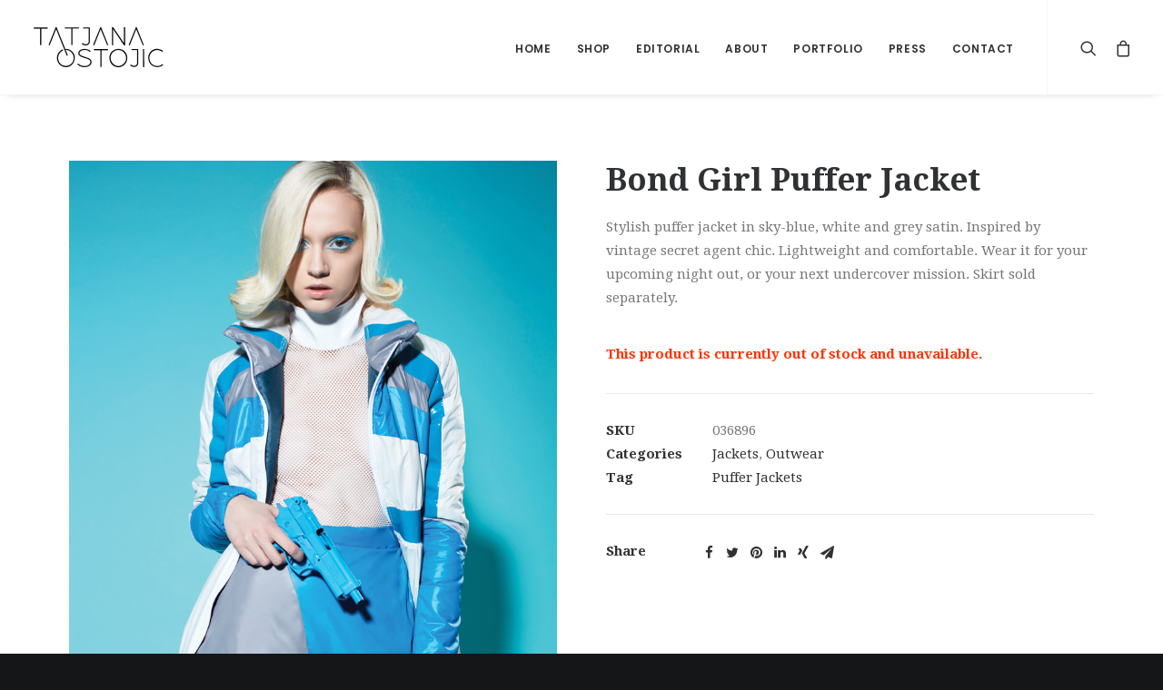

--- FILE ---
content_type: text/html; charset=UTF-8
request_url: https://tatjanaostojic.com/product/bond-girl-blue-puffer-jacket/
body_size: 65817
content:
<!DOCTYPE html><html class="no-touch" lang="en-US" xmlns="http://www.w3.org/1999/xhtml"><head><meta http-equiv="Content-Type" content="text/html; charset=UTF-8"><meta name="viewport" content="width=device-width, initial-scale=1"><link rel="stylesheet" media="print" onload="this.onload=null;this.media='all';" id="ao_optimized_gfonts" href="https://fonts.googleapis.com/css?family=Poppins%3A300%2Cregular%2C500%2C600%2C700%7CHind%3A300%2Cregular%2C500%2C600%2C700%7CDroid+Serif%3Aregular%2Citalic%2C700%2C700italic%7CDosis%3A200%2C300%2Cregular%2C500%2C600%2C700%2C800%7CPlayfair+Display%3Aregular%2Citalic%2C700%2C700italic%2C900%2C900italic%7COswald%3A300%2Cregular%2C700%7CRoboto%3A100%2C100italic%2C300%2C300italic%2Cregular%2Citalic%2C500%2C500italic%2C700%2C700italic%2C900%2C900italic%7CNunito%3A200%2C200italic%2C300%2C300italic%2Cregular%2Citalic%2C600%2C600italic%2C700%2C700italic%2C900%2C900italic&amp;display=swap"><link rel="profile" href="http://gmpg.org/xfn/11"><link rel="pingback" href="https://tatjanaostojic.com/xmlrpc.php"><meta name='robots' content='index, follow, max-image-preview:large, max-snippet:-1, max-video-preview:-1' /><title>Bond Girl Puffer Jacket - Tatjana Ostojic</title><link rel="canonical" href="https://tatjanaostojic.com/product/bond-girl-blue-puffer-jacket/" /><meta property="og:locale" content="en_US" /><meta property="og:type" content="article" /><meta property="og:title" content="Bond Girl Puffer Jacket - Tatjana Ostojic" /><meta property="og:description" content="Stylish puffer jacket in sky-blue, white and grey satin. Inspired by vintage secret agent chic. Lightweight and comfortable. Wear it for your upcoming night out, or your next undercover mission. Skirt sold separately." /><meta property="og:url" content="https://tatjanaostojic.com/product/bond-girl-blue-puffer-jacket/" /><meta property="og:site_name" content="Tatjana Ostojic" /><meta property="article:publisher" content="https://www.facebook.com/Tatjana-Ostojic-1715138845371829/" /><meta property="article:modified_time" content="2020-08-06T16:16:12+00:00" /><meta property="og:image" content="https://tatjanaostojic.com/wp-content/uploads/2017/02/sky-bond-girl-white-blue-coat-skirt-puff.jpg" /><meta property="og:image:width" content="800" /><meta property="og:image:height" content="1200" /><meta property="og:image:type" content="image/jpeg" /><meta name="twitter:card" content="summary_large_image" /> <script type="application/ld+json" class="yoast-schema-graph">{"@context":"https://schema.org","@graph":[{"@type":"WebSite","@id":"https://tatjanaostojic.com/#website","url":"https://tatjanaostojic.com/","name":"Tatjana Ostojic","description":"High-End Streetwear Fashion","potentialAction":[{"@type":"SearchAction","target":{"@type":"EntryPoint","urlTemplate":"https://tatjanaostojic.com/?s={search_term_string}"},"query-input":"required name=search_term_string"}],"inLanguage":"en-US"},{"@type":"ImageObject","inLanguage":"en-US","@id":"https://tatjanaostojic.com/product/bond-girl-blue-puffer-jacket/#primaryimage","url":"https://tatjanaostojic.com/wp-content/uploads/2017/02/sky-bond-girl-white-blue-coat-skirt-puff.jpg","contentUrl":"https://tatjanaostojic.com/wp-content/uploads/2017/02/sky-bond-girl-white-blue-coat-skirt-puff.jpg","width":800,"height":1200},{"@type":"WebPage","@id":"https://tatjanaostojic.com/product/bond-girl-blue-puffer-jacket/","url":"https://tatjanaostojic.com/product/bond-girl-blue-puffer-jacket/","name":"Bond Girl Puffer Jacket - Tatjana Ostojic","isPartOf":{"@id":"https://tatjanaostojic.com/#website"},"primaryImageOfPage":{"@id":"https://tatjanaostojic.com/product/bond-girl-blue-puffer-jacket/#primaryimage"},"image":{"@id":"https://tatjanaostojic.com/product/bond-girl-blue-puffer-jacket/#primaryimage"},"thumbnailUrl":"https://tatjanaostojic.com/wp-content/uploads/2017/02/sky-bond-girl-white-blue-coat-skirt-puff.jpg","datePublished":"2017-11-05T19:50:39+00:00","dateModified":"2020-08-06T16:16:12+00:00","breadcrumb":{"@id":"https://tatjanaostojic.com/product/bond-girl-blue-puffer-jacket/#breadcrumb"},"inLanguage":"en-US","potentialAction":[{"@type":"ReadAction","target":["https://tatjanaostojic.com/product/bond-girl-blue-puffer-jacket/"]}]},{"@type":"BreadcrumbList","@id":"https://tatjanaostojic.com/product/bond-girl-blue-puffer-jacket/#breadcrumb","itemListElement":[{"@type":"ListItem","position":1,"name":"Home","item":"https://tatjanaostojic.com/"},{"@type":"ListItem","position":2,"name":"Shop Creative","item":"https://tatjanaostojic.com/?page_id=4931"},{"@type":"ListItem","position":3,"name":"Bond Girl Puffer Jacket"}]}]}</script> <link href='https://fonts.gstatic.com' crossorigin='anonymous' rel='preconnect' /><link rel="alternate" type="application/rss+xml" title="Tatjana Ostojic &raquo; Feed" href="https://tatjanaostojic.com/feed/" /><link rel="alternate" type="application/rss+xml" title="Tatjana Ostojic &raquo; Comments Feed" href="https://tatjanaostojic.com/comments/feed/" /><link rel='stylesheet' id='wp-block-library-css'  href='https://tatjanaostojic.com/wp-includes/css/dist/block-library/style.min.css?ver=5.8.12' type='text/css' media='all' /><link rel='stylesheet' id='wc-blocks-vendors-style-css'  href='https://tatjanaostojic.com/wp-content/cache/autoptimize/css/autoptimize_single_27a91498e22d4778e559dd13a12c6ab6.css?ver=8.9.4' type='text/css' media='all' /><link rel='stylesheet' id='wc-blocks-style-css'  href='https://tatjanaostojic.com/wp-content/cache/autoptimize/css/autoptimize_single_b4ca63be17eca685f45b9303b1d3ac4e.css?ver=8.9.4' type='text/css' media='all' /><link rel='stylesheet' id='contact-form-7-css'  href='https://tatjanaostojic.com/wp-content/cache/autoptimize/css/autoptimize_single_e6fae855021a88a0067fcc58121c594f.css?ver=5.5.6.1' type='text/css' media='all' /><style id='woocommerce-inline-inline-css' type='text/css'>.woocommerce form .form-row .required { visibility: visible; }</style><link rel='stylesheet' id='wc-gateway-ppec-frontend-css'  href='https://tatjanaostojic.com/wp-content/cache/autoptimize/css/autoptimize_single_8e2f6ed38d662dc1a91f4277877ae39c.css?ver=2.1.3' type='text/css' media='all' /><link rel='stylesheet' id='uncode-style-css'  href='https://tatjanaostojic.com/wp-content/cache/autoptimize/css/autoptimize_single_64243f3c1d1215eaa725c10843be37f2.css' type='text/css' media='all' /><style id='uncode-style-inline-css' type='text/css'>@media (min-width: 960px) { .limit-width { max-width: 1200px; margin: auto;}}
.menu-primary ul.menu-smart > li > a, .menu-primary ul.menu-smart li.dropdown > a, .menu-primary ul.menu-smart li.mega-menu > a, .vmenu-container ul.menu-smart > li > a, .vmenu-container ul.menu-smart li.dropdown > a { text-transform: uppercase; }</style><link rel='stylesheet' id='uncode-icons-css'  href='https://tatjanaostojic.com/wp-content/cache/autoptimize/css/autoptimize_single_fff529b82b57da4eadd80c671fd0ef5f.css' type='text/css' media='all' /><link rel='stylesheet' id='uncode-woocommerce-css'  href='https://tatjanaostojic.com/wp-content/cache/autoptimize/css/autoptimize_single_ec6a26365e94410f553af9411b149ddd.css' type='text/css' media='all' /><link rel='stylesheet' id='uncode-custom-style-css'  href='https://tatjanaostojic.com/wp-content/cache/autoptimize/css/autoptimize_single_7c35d0dee67bbca4cacbe764fbe50881.css' type='text/css' media='all' /><style id='uncode-custom-style-inline-css' type='text/css'>.post-info{display:none;}</style> <script type='text/javascript' src='https://tatjanaostojic.com/wp-includes/js/jquery/jquery.min.js?ver=3.6.0' id='jquery-core-js'></script> <script defer type='text/javascript' src='https://tatjanaostojic.com/wp-includes/js/jquery/jquery-migrate.min.js?ver=3.3.2' id='jquery-migrate-js'></script> <script defer type='text/javascript' src='https://tatjanaostojic.com/wp-content/plugins/woocommerce/assets/js/jquery-blockui/jquery.blockUI.min.js?ver=2.7.0-wc.7.2.3' id='jquery-blockui-js'></script> <script defer id="wc-add-to-cart-js-extra" src="[data-uri]"></script> <script defer type='text/javascript' src='https://tatjanaostojic.com/wp-content/plugins/woocommerce/assets/js/frontend/add-to-cart.min.js?ver=7.2.3' id='wc-add-to-cart-js'></script> <script defer type='text/javascript' src='https://tatjanaostojic.com/wp-content/cache/autoptimize/js/autoptimize_single_787fe4f547a6cb7f4ce4934641085910.js?ver=6.7.0' id='vc_woocommerce-add-to-cart-js-js'></script> <script defer id="uncode-init-js-extra" src="[data-uri]"></script> <script defer type='text/javascript' src='https://tatjanaostojic.com/wp-content/themes/uncode/library/js/min/init.min.js' id='uncode-init-js'></script> <link rel="https://api.w.org/" href="https://tatjanaostojic.com/wp-json/" /><link rel="alternate" type="application/json" href="https://tatjanaostojic.com/wp-json/wp/v2/product/19235" /><link rel="EditURI" type="application/rsd+xml" title="RSD" href="https://tatjanaostojic.com/xmlrpc.php?rsd" /><link rel="wlwmanifest" type="application/wlwmanifest+xml" href="https://tatjanaostojic.com/wp-includes/wlwmanifest.xml" /><meta name="generator" content="WordPress 5.8.12" /><meta name="generator" content="WooCommerce 7.2.3" /><link rel='shortlink' href='https://tatjanaostojic.com/?p=19235' /><link rel="alternate" type="application/json+oembed" href="https://tatjanaostojic.com/wp-json/oembed/1.0/embed?url=https%3A%2F%2Ftatjanaostojic.com%2Fproduct%2Fbond-girl-blue-puffer-jacket%2F" /><link rel="alternate" type="text/xml+oembed" href="https://tatjanaostojic.com/wp-json/oembed/1.0/embed?url=https%3A%2F%2Ftatjanaostojic.com%2Fproduct%2Fbond-girl-blue-puffer-jacket%2F&#038;format=xml" /> <noscript><style>.woocommerce-product-gallery{ opacity: 1 !important; }</style></noscript><style type="text/css">.recentcomments a{display:inline !important;padding:0 !important;margin:0 !important;}</style><link rel="icon" href="https://tatjanaostojic.com/wp-content/uploads/2020/10/cropped-super-charlie-ABOUT-opcija-2-1-32x32.png" sizes="32x32" /><link rel="icon" href="https://tatjanaostojic.com/wp-content/uploads/2020/10/cropped-super-charlie-ABOUT-opcija-2-1-192x192.png" sizes="192x192" /><link rel="apple-touch-icon" href="https://tatjanaostojic.com/wp-content/uploads/2020/10/cropped-super-charlie-ABOUT-opcija-2-1-180x180.png" /><meta name="msapplication-TileImage" content="https://tatjanaostojic.com/wp-content/uploads/2020/10/cropped-super-charlie-ABOUT-opcija-2-1-270x270.png" /> <noscript><style>.wpb_animate_when_almost_visible { opacity: 1; }</style></noscript></head><body class="product-template-default single single-product postid-19235  style-color-wayh-bg theme-uncode woocommerce woocommerce-page woocommerce-no-js hormenu-position-left hmenu hmenu-position-right header-full-width main-center-align menu-mobile-animated menu-mobile-transparent mobile-parallax-not-allowed ilb-no-bounce unreg qw-body-scroll-disabled uncode-sidecart-mobile-disabled no-product-upsells wpb-js-composer js-comp-ver-6.7.0 vc_responsive" data-border="0"><div class="body-borders" data-border="0"><div class="top-border body-border-shadow"></div><div class="right-border body-border-shadow"></div><div class="bottom-border body-border-shadow"></div><div class="left-border body-border-shadow"></div><div class="top-border style-light-bg"></div><div class="right-border style-light-bg"></div><div class="bottom-border style-light-bg"></div><div class="left-border style-light-bg"></div></div><div class="box-wrapper"><div class="box-container"> <script defer id="initBox" src="[data-uri]"></script> <div class="menu-wrapper menu-shrink menu-hide-only menu-no-arrows"><header id="masthead" class="navbar menu-primary menu-light submenu-dark menu-transparent menu-add-padding style-light-original menu-absolute menu-with-logo"><div class="menu-container menu-hide style-color-xsdn-bg menu-borders menu-shadows"><div class="row-menu"><div class="row-menu-inner"><div id="logo-container-mobile" class="col-lg-0 logo-container middle"><div id="main-logo" class="navbar-header style-light"> <a href="https://tatjanaostojic.com/" class="navbar-brand" data-minheight="14"><div class="logo-image main-logo  logo-light" data-maxheight="50" style="height: 50px;"><img src="https://tatjanaostojic.com/wp-content/uploads/2017/07/Tatjana_LOGO.png" alt="logo" width="300" height="100" class="img-responsive" /></div><div class="logo-image main-logo  logo-dark" data-maxheight="50" style="height: 50px;display:none;"><img src="https://tatjanaostojic.com/wp-content/uploads/2017/07/Tatjana-Ostojic-LOGO-white.png" alt="logo" width="300" height="100" class="img-responsive" /></div></a></div><div class="mmb-container"><div class="mobile-additional-icons"></div><div class="mobile-menu-button 1 mobile-menu-button-light lines-button x2"><span class="lines"></span></div></div></div><div class="col-lg-12 main-menu-container middle"><div class="menu-horizontal"><div class="menu-horizontal-inner"><div class="nav navbar-nav navbar-main navbar-nav-first"><ul id="menu-main-menu-new" class="menu-primary-inner menu-smart sm"><li id="menu-item-57365" class="menu-item menu-item-type-post_type menu-item-object-page menu-item-home menu-item-57365 menu-item-link"><a title="home" href="https://tatjanaostojic.com/">home<i class="fa fa-angle-right fa-dropdown"></i></a></li><li id="menu-item-57367" class="menu-item menu-item-type-post_type menu-item-object-page menu-item-57367 menu-item-link"><a title="shop" href="https://tatjanaostojic.com/shop/">shop<i class="fa fa-angle-right fa-dropdown"></i></a></li><li id="menu-item-57368" class="menu-item menu-item-type-post_type menu-item-object-page menu-item-57368 menu-item-link"><a title="Editorial" href="https://tatjanaostojic.com/editorial/">Editorial<i class="fa fa-angle-right fa-dropdown"></i></a></li><li id="menu-item-57369" class="menu-item menu-item-type-post_type menu-item-object-page menu-item-57369 menu-item-link"><a title="About" href="https://tatjanaostojic.com/about/">About<i class="fa fa-angle-right fa-dropdown"></i></a></li><li id="menu-item-58721" class="menu-item menu-item-type-post_type menu-item-object-page menu-item-58721 menu-item-link"><a title="Portfolio" href="https://tatjanaostojic.com/portfolio/">Portfolio<i class="fa fa-angle-right fa-dropdown"></i></a></li><li id="menu-item-59371" class="menu-item menu-item-type-custom menu-item-object-custom menu-item-59371 menu-item-link"><a title="Press" href="https://tatjanaostojic.com/press">Press<i class="fa fa-angle-right fa-dropdown"></i></a></li><li id="menu-item-57370" class="menu-item menu-item-type-post_type menu-item-object-page menu-item-57370 menu-item-link"><a title="Contact" href="https://tatjanaostojic.com/contact/">Contact<i class="fa fa-angle-right fa-dropdown"></i></a></li></ul></div><div class="nav navbar-nav navbar-nav-last"><ul class="menu-smart sm menu-icons"><li class="menu-item-link search-icon style-light dropdown "><a href="#" class="trigger-overlay search-icon" data-area="search" data-container="box-container"> <i class="fa fa-search3"></i><span class="desktop-hidden"><span>Search</span></span><i class="fa fa-angle-down fa-dropdown desktop-hidden"></i> </a><ul role="menu" class="drop-menu desktop-hidden"><li><form class="search ccc" method="get" action="https://tatjanaostojic.com/"> <input type="search" class="search-field no-livesearch" placeholder="Search…" value="" name="s" title="Search…" /></form></li></ul></li><li class=" uncode-cart menu-item-link menu-item menu-item-has-children dropdown"> <a href="https://tatjanaostojic.com/cart/" data-toggle="dropdown" class="dropdown-toggle" data-type="title" title="cart"> <span class="cart-icon-container"> <i class="fa fa-bag"></i><span class="desktop-hidden">Cart</span> <span class="badge" style="display: none;"></span> <i class="fa fa-angle-down fa-dropdown  desktop-hidden"></i> </span> </a><ul role="menu" class="drop-menu sm-nowrap cart_list product_list_widget uncode-cart-dropdown"><li><span>Your cart is currently empty.</span></li></ul></li></ul></div></div></div></div></div></div></div></header></div> <script defer id="fixMenuHeight" src="[data-uri]"></script> <div class="main-wrapper"><div class="main-container"><div class="page-wrapper"><div class="sections-container"> <script defer src="[data-uri]"></script> <div id="product-19235" class="page-body style-light style-color-xsdn-bg post-19235 product type-product status-publish has-post-thumbnail product_cat-jackets product_cat-outwear product_tag-puffer-jackets first outofstock shipping-taxable product-type-variable"><div class="post-wrapper"><div class="post-body"><div class="woocommerce-notices-wrapper"></div><div class="product type-product post-19235 status-publish outofstock product_cat-jackets product_cat-outwear product_tag-puffer-jackets has-post-thumbnail shipping-taxable product-type-variable"><div class="row-container"><div class="row row-parent col-std-gutter double-top-padding double-bottom-padding  limit-width" ><div class="row-inner"><div class="col-lg-6"><div class="uncol"><div class="uncoltable"><div class="uncell"><div class="uncont"><div class="uncode-wrapper uncode-single-product-gallery"><div class="woocommerce-product-gallery woocommerce-product-gallery--with-images woocommerce-product-gallery--columns-3 woocommerce-layout-images- images" data-columns="3" style="opacity: 0; transition: opacity .05s ease-in-out;"><figure class="woocommerce-product-gallery__wrapper"><div class="woocommerce-product-gallery__image woocommerce-product-gallery__image-first"><span class="zoom-overlay"></span><a href="https://tatjanaostojic.com/wp-content/uploads/2017/02/sky-bond-girl-white-blue-coat-skirt-puff.jpg" itemprop="image" class="woocommerce-main-image" data-caption="" data-options="thumbnail: 'https://tatjanaostojic.com/wp-content/uploads/2017/02/sky-bond-girl-white-blue-coat-skirt-puff-uai-800x800.jpg'" data-lbox="ilightbox_gallery-134617" data-lb-index="0"><img width="800" height="1200" src="https://tatjanaostojic.com/wp-content/uploads/2017/02/sky-bond-girl-white-blue-coat-skirt-puff.jpg" class="attachment-full size-full wp-post-image" alt="" data-src="https://tatjanaostojic.com/wp-content/uploads/2017/02/sky-bond-girl-white-blue-coat-skirt-puff.jpg" data-caption="sky-bond-girl-white-blue-coat-skirt-puff" data-large_image="https://tatjanaostojic.com/wp-content/uploads/2017/02/sky-bond-girl-white-blue-coat-skirt-puff.jpg" data-large_image_width="800" data-large_image_height="1200" srcset="https://tatjanaostojic.com/wp-content/uploads/2017/02/sky-bond-girl-white-blue-coat-skirt-puff.jpg 800w, https://tatjanaostojic.com/wp-content/uploads/2017/02/sky-bond-girl-white-blue-coat-skirt-puff-600x900.jpg 600w, https://tatjanaostojic.com/wp-content/uploads/2017/02/sky-bond-girl-white-blue-coat-skirt-puff-200x300.jpg 200w, https://tatjanaostojic.com/wp-content/uploads/2017/02/sky-bond-girl-white-blue-coat-skirt-puff-768x1152.jpg 768w, https://tatjanaostojic.com/wp-content/uploads/2017/02/sky-bond-girl-white-blue-coat-skirt-puff-683x1024.jpg 683w" sizes="(max-width: 800px) 100vw, 800px" /></a></div><div class="thumbnails"><div class="woocommerce-product-gallery__image"><span class="zoom-overlay"></span><a href="https://tatjanaostojic.com/wp-content/uploads/2017/11/white-blue-puffer-coat.jpg" class="zoom" data-options="thumbnail: 'https://tatjanaostojic.com/wp-content/uploads/2017/11/white-blue-puffer-coat-uai-800x800.jpg'" data-lbox="ilightbox_gallery-134617" data-lb-index="1" data-caption=""><img width="100" height="100" src="https://tatjanaostojic.com/wp-content/uploads/2017/11/white-blue-puffer-coat-100x100.jpg" class="attachment-woocommerce_gallery_thumbnail size-woocommerce_gallery_thumbnail" alt="" data-caption="" data-src="https://tatjanaostojic.com/wp-content/uploads/2017/11/white-blue-puffer-coat.jpg" data-large_image="https://tatjanaostojic.com/wp-content/uploads/2017/11/white-blue-puffer-coat.jpg" data-large_image_width="800" data-large_image_height="1200" sizes="false" srcset="https://tatjanaostojic.com/wp-content/uploads/2017/11/white-blue-puffer-coat-100x100.jpg 100w, https://tatjanaostojic.com/wp-content/uploads/2017/11/white-blue-puffer-coat-300x300.jpg 300w, https://tatjanaostojic.com/wp-content/uploads/2017/11/white-blue-puffer-coat-150x150.jpg 150w" /></a></div></div></figure></div></div></div></div></div></div></div><div class="col-lg-6"><div class="uncol"><div class="uncoltable"><div class="uncell"><div class="uncont"><h1 class="product_title entry-title">Bond Girl Puffer Jacket</h1><div class="price-container"> <span class="price"><ins class="h2"></ins></span></div><div class="woocommerce-product-details__short-description"><p>Stylish puffer jacket in sky-blue, white and grey satin. Inspired by vintage secret agent chic. Lightweight and comfortable. Wear it for your upcoming night out, or your next undercover mission. Skirt sold separately.</p></div><form class="variations_form cart" action="https://tatjanaostojic.com/product/bond-girl-blue-puffer-jacket/" method="post" enctype='multipart/form-data' data-product_id="19235" data-product_variations="[]"><p class="stock out-of-stock">This product is currently out of stock and unavailable.</p></form><hr /><div class="product_meta"><p> <span class="sku_wrapper detail-container"><span class="detail-label">SKU</span> <span class="sku detail-value" itemprop="sku">036896</span></span> <span class="posted_in detail-container"><span class="detail-label">Categories</span><span class="detail-value"> <a href="https://tatjanaostojic.com/product-category/jackets/" rel="tag">Jackets</a>, <a href="https://tatjanaostojic.com/product-category/outwear/" rel="tag">Outwear</a></span></span> <span class="tagged_as detail-container"><span class="detail-label">Tag</span><span class="detail-value"> <a href="https://tatjanaostojic.com/product-tag/puffer-jackets/" rel="tag">Puffer Jackets</a></span></span></p></div><hr /><div class="detail-container"> <span class="detail-label">Share</span><div class="share-button share-buttons share-inline only-icon"></div></div></div></div></div></div></div></div></div></div></div><div class="row-container"><div class="row row-parent style- no-top-padding no-h-padding no-bottom-padding"><div class="tab-container wootabs"><ul class="nav nav-tabs limit-width single-h-padding text-center" ><li class="description_tab active" id="tab-title-description" role="tab" aria-controls="tab-description"> <a href="#tab-description-19235" data-toggle="tab"><span>Description</span></a></li><li class="additional_information_tab" id="tab-title-additional_information" role="tab" aria-controls="tab-additional_information"> <a href="#tab-additional_information-19235" data-toggle="tab"><span>Additional information</span></a></li></ul><div class="tab-content"><div class="tab-pane fade limit-width single-h-padding half-internal-gutter single-block-padding active in" id="tab-description-19235" ><div class="product-tab"><h5 class="product-tab-title">Description</h5><p><span class="s1">Contemporary chic outerwear with a stylish street edge.<br /> </span><span class="s1">Tailored and handcrafted to the highest standards, using only the finest materials &#8211; leather, satin and silk.<br /> The model on the pictures is 5&#8217;7&#8243; / 175 cm. Wearing size S.</span></p><p><span class="s1">.</span></p></div></div><div class="tab-pane fade limit-width single-h-padding half-internal-gutter single-block-padding" id="tab-additional_information-19235" ><div class="product-tab"><h5 class="product-tab-title">Additional information</h5><table class="woocommerce-product-attributes shop_attributes"><tr class="woocommerce-product-attributes-item woocommerce-product-attributes-item--attribute_size"><th class="woocommerce-product-attributes-item__label">Size</th><td class="woocommerce-product-attributes-item__value"><p>S, M</p></td></tr></table></div></div></div></div></div></div><div class="row-container row-related"><div class="row row-parent style- limit-width no-top-padding"><div class="related products"><h5 class="related-title">Related products</h5><div class="owl-carousel-wrapper"><div class="owl-carousel-container owl-carousel-loading half-gutter"><div id="index-163468" class="owl-carousel owl-element owl-theme owl-dots-outside owl-height-auto" data-loop="false" data-dots="true" data-nav="false" data-navspeed="400" data-autoplay="false" data-lg="4" data-md="2" data-sm="1"><div class="tmb tmb-light tmb-content-center tmb-no-bg tmb-woocommerce tmb-overlay-anim tmb-overlay-text-anim tmb-iso-w3 post-58117 product type-product status-publish has-post-thumbnail product_cat-jackets product_tag-blue product_tag-bomber-jacket product_tag-jacket product_tag-satin first outofstock shipping-taxable purchasable product-type-simple tmb-content-under tmb-media-first tmb-no-bg"><div class="t-inside" ><div class="t-entry-visual"><div class="t-entry-visual-tc"><div class="t-entry-visual-cont"><div class="dummy" style="padding-top: 150%;"></div><a tabindex="-1" href="https://tatjanaostojic.com/product/hypnosis-light-blue-jacket/" class="pushed"><div class="t-entry-visual-overlay"><div class="t-entry-visual-overlay-in style-dark-bg" style="opacity: 0.2;"></div></div><div class="t-overlay-wrap"><div class="t-overlay-inner"><div class="t-overlay-content"><div class="t-overlay-text half-block-padding"><div class="t-entry t-single-line"></div></div></div></div></div><img class="wp-image-58161" src="https://tatjanaostojic.com/wp-content/uploads/2017/11/Hypnosis-Spiral-Jacket-by-Tatjana-Ostojic.jpg" width="800" height="1200" alt="" /></a><div class="add-to-cart-overlay"><a href="https://tatjanaostojic.com/product/hypnosis-light-blue-jacket/" data-quantity="1" class="product_type_simple product_button_loop" data-product_id="58117" data-product_sku="" aria-label="Read more about &ldquo;Hypnosis Light Blue Jacket&rdquo;" rel="nofollow"><span class="add_to_cart_text">Read more</span><span class="view-cart added_to_cart"></span></a></div></div></div></div><div class="t-entry-text"><div class="t-entry-text-tc half-block-padding"><div class="t-entry"><h3 class="t-entry-title h6"><a href="https://tatjanaostojic.com/product/hypnosis-light-blue-jacket/">Hypnosis Light Blue Jacket</a></h3><span class="price h6"><ins class="h2"><span class="woocommerce-Price-amount amount"><bdi><span class="woocommerce-Price-currencySymbol">&euro;</span>299.00</bdi></span></ins></span></div></div></div></div></div><div class="tmb tmb-light tmb-content-center tmb-no-bg tmb-woocommerce tmb-overlay-anim tmb-overlay-text-anim tmb-iso-w4 post-58372 product type-product status-publish has-post-thumbnail product_cat-dresses product_cat-outwear product_tag-leather product_tag-short-dress first outofstock shipping-taxable purchasable product-type-simple tmb-content-under tmb-media-first tmb-no-bg"><div class="t-inside" ><div class="t-entry-visual"><div class="t-entry-visual-tc"><div class="t-entry-visual-cont"><div class="dummy" style="padding-top: 150%;"></div><a tabindex="-1" href="https://tatjanaostojic.com/product/bond-girl-pastel-blue-pink-dress/" class="pushed"><div class="t-entry-visual-overlay"><div class="t-entry-visual-overlay-in style-dark-bg" style="opacity: 0.2;"></div></div><div class="t-overlay-wrap"><div class="t-overlay-inner"><div class="t-overlay-content"><div class="t-overlay-text half-block-padding"><div class="t-entry t-single-line"></div></div></div></div></div><img class="wp-image-57605" src="https://tatjanaostojic.com/wp-content/uploads/2017/11/PASTEL-BLUE-PINK-DRESS-2.jpg" width="600" height="900" alt="" /></a><div class="add-to-cart-overlay"><a href="https://tatjanaostojic.com/product/bond-girl-pastel-blue-pink-dress/" data-quantity="1" class="product_type_simple product_button_loop" data-product_id="58372" data-product_sku="036892" aria-label="Read more about &ldquo;Bond Girl Pastel-Blue Pink Dress&rdquo;" rel="nofollow"><span class="add_to_cart_text">Read more</span><span class="view-cart added_to_cart"></span></a></div></div></div></div><div class="t-entry-text"><div class="t-entry-text-tc half-block-padding"><div class="t-entry"><h3 class="t-entry-title h6"><a href="https://tatjanaostojic.com/product/bond-girl-pastel-blue-pink-dress/">Bond Girl Pastel-Blue Pink Dress</a></h3><span class="price h6"><ins class="h2"><span class="woocommerce-Price-amount amount"><bdi><span class="woocommerce-Price-currencySymbol">&euro;</span>299.00</bdi></span></ins></span></div></div></div></div></div><div class="tmb tmb-light tmb-content-center tmb-no-bg tmb-woocommerce tmb-overlay-anim tmb-overlay-text-anim tmb-iso-w4 post-18998 product type-product status-publish has-post-thumbnail product_cat-jackets product_cat-outwear product_tag-bomber-jackets product_tag-satin product_tag-tatjanaostojic first outofstock shipping-taxable purchasable product-type-simple tmb-content-under tmb-media-first tmb-no-bg"><div class="t-inside" ><div class="t-entry-visual"><div class="t-entry-visual-tc"><div class="t-entry-visual-cont"><div class="dummy" style="padding-top: 150%;"></div><a tabindex="-1" href="https://tatjanaostojic.com/product/bomber-jacket-flash-lightning-bolt/" class="pushed"><div class="t-entry-visual-overlay"><div class="t-entry-visual-overlay-in style-dark-bg" style="opacity: 0.2;"></div></div><div class="t-overlay-wrap"><div class="t-overlay-inner"><div class="t-overlay-content"><div class="t-overlay-text half-block-padding"><div class="t-entry t-single-line"></div></div></div></div></div><img class="wp-image-57144" src="https://tatjanaostojic.com/wp-content/uploads/2017/09/jakma1.jpg" width="800" height="1200" alt="" /></a><div class="add-to-cart-overlay"><a href="https://tatjanaostojic.com/product/bomber-jacket-flash-lightning-bolt/" data-quantity="1" class="product_type_simple product_button_loop" data-product_id="18998" data-product_sku="016891" aria-label="Read more about &ldquo;Bomber Jacket Flash Lightning Bolt&rdquo;" rel="nofollow"><span class="add_to_cart_text">Read more</span><span class="view-cart added_to_cart"></span></a></div></div></div></div><div class="t-entry-text"><div class="t-entry-text-tc half-block-padding"><div class="t-entry"><h3 class="t-entry-title h6"><a href="https://tatjanaostojic.com/product/bomber-jacket-flash-lightning-bolt/">Bomber Jacket Flash Lightning Bolt</a></h3><span class="price h6"><ins class="h2"><span class="woocommerce-Price-amount amount"><bdi><span class="woocommerce-Price-currencySymbol">&euro;</span>299.00</bdi></span></ins></span></div></div></div></div></div><div class="tmb tmb-light tmb-content-center tmb-no-bg tmb-woocommerce tmb-overlay-anim tmb-overlay-text-anim tmb-iso-w4 post-18935 product type-product status-publish has-post-thumbnail product_cat-jackets product_cat-outwear product_tag-bomber-jackets product_tag-satin first instock shipping-taxable purchasable product-type-variable tmb-content-under tmb-media-first tmb-no-bg"><div class="t-inside" ><div class="t-entry-visual"><div class="t-entry-visual-tc"><div class="t-entry-visual-cont"><div class="dummy" style="padding-top: 150%;"></div><a tabindex="-1" href="https://tatjanaostojic.com/product/red-bomber-jacket/" class="pushed"><div class="t-entry-visual-overlay"><div class="t-entry-visual-overlay-in style-dark-bg" style="opacity: 0.2;"></div></div><div class="t-overlay-wrap"><div class="t-overlay-inner"><div class="t-overlay-content"><div class="t-overlay-text half-block-padding"><div class="t-entry t-single-line"></div></div></div></div></div><img class="wp-image-57234" src="https://tatjanaostojic.com/wp-content/uploads/2017/02/red-satin-flash-bomber-jacket1.jpg" width="800" height="1200" alt="" /></a><div class="add-to-cart-overlay"><a href="https://tatjanaostojic.com/product/red-bomber-jacket/" data-quantity="1" class="product_type_variable add_to_cart_button product_button_loop" data-product_id="18935" data-product_sku="036891" aria-label="Select options for &ldquo;Red Bomber Jacket&rdquo;" rel="nofollow"><span class="add_to_cart_text">Select options</span><span class="view-cart added_to_cart"></span></a></div></div></div></div><div class="t-entry-text"><div class="t-entry-text-tc half-block-padding"><div class="t-entry"><h3 class="t-entry-title h6"><a href="https://tatjanaostojic.com/product/red-bomber-jacket/">Red Bomber Jacket</a></h3><span class="price h6"><ins class="h2"><span class="woocommerce-Price-amount amount"><bdi><span class="woocommerce-Price-currencySymbol">&euro;</span>299.00</bdi></span></ins></span></div></div></div></div></div><div class="tmb tmb-light tmb-content-center tmb-no-bg tmb-woocommerce tmb-overlay-anim tmb-overlay-text-anim tmb-iso-w4 post-58373 product type-product status-publish has-post-thumbnail product_cat-jackets product_cat-outwear product_tag-bomber-jackets product_tag-silver-jacket first outofstock shipping-taxable purchasable product-type-simple tmb-content-under tmb-media-first tmb-no-bg"><div class="t-inside" ><div class="t-entry-visual"><div class="t-entry-visual-tc"><div class="t-entry-visual-cont"><div class="dummy" style="padding-top: 150%;"></div><a tabindex="-1" href="https://tatjanaostojic.com/product/no-signal-silver-jacket/" class="pushed"><div class="t-entry-visual-overlay"><div class="t-entry-visual-overlay-in style-dark-bg" style="opacity: 0.2;"></div></div><div class="t-overlay-wrap"><div class="t-overlay-inner"><div class="t-overlay-content"><div class="t-overlay-text half-block-padding"><div class="t-entry t-single-line"></div></div></div></div></div><img class="wp-image-58374" src="https://tatjanaostojic.com/wp-content/uploads/2020/08/No-Signal-Jacket-by-Tatjana-Ostojic.jpg" width="800" height="1200" alt="" /></a><div class="add-to-cart-overlay"><a href="https://tatjanaostojic.com/product/no-signal-silver-jacket/" data-quantity="1" class="product_type_simple product_button_loop" data-product_id="58373" data-product_sku="036897-1-1" aria-label="Read more about &ldquo;No Signal Silver Jacket&rdquo;" rel="nofollow"><span class="add_to_cart_text">Read more</span><span class="view-cart added_to_cart"></span></a></div></div></div></div><div class="t-entry-text"><div class="t-entry-text-tc half-block-padding"><div class="t-entry"><h3 class="t-entry-title h6"><a href="https://tatjanaostojic.com/product/no-signal-silver-jacket/">No Signal Silver Jacket</a></h3><span class="price h6"><ins class="h2"><span class="woocommerce-Price-amount amount"><bdi><span class="woocommerce-Price-currencySymbol">&euro;</span>399.00</bdi></span></ins></span></div></div></div></div></div><div class="tmb tmb-light tmb-content-center tmb-no-bg tmb-woocommerce tmb-overlay-anim tmb-overlay-text-anim tmb-iso-w4 post-58084 product type-product status-publish has-post-thumbnail product_cat-dresses product_cat-jackets product_tag-dress product_tag-jacket product_tag-puffer first outofstock shipping-taxable purchasable product-type-simple tmb-content-under tmb-media-first tmb-no-bg"><div class="t-inside" ><div class="t-entry-visual"><div class="t-entry-visual-tc"><div class="t-entry-visual-cont"><div class="dummy" style="padding-top: 150%;"></div><a tabindex="-1" href="https://tatjanaostojic.com/product/orange-puffer-dress/" class="pushed"><div class="t-entry-visual-overlay"><div class="t-entry-visual-overlay-in style-dark-bg" style="opacity: 0.2;"></div></div><div class="t-overlay-wrap"><div class="t-overlay-inner"><div class="t-overlay-content"><div class="t-overlay-text half-block-padding"><div class="t-entry t-single-line"></div></div></div></div></div><img class="wp-image-58079" src="https://tatjanaostojic.com/wp-content/uploads/2018/05/ctrl-zorange-puffer-dress-jacker-by-tatjana-ostojic.jpg" width="800" height="1200" alt="" /></a><div class="add-to-cart-overlay"><a href="https://tatjanaostojic.com/product/orange-puffer-dress/" data-quantity="1" class="product_type_simple product_button_loop" data-product_id="58084" data-product_sku="" aria-label="Read more about &ldquo;Orange Puffer Dress&rdquo;" rel="nofollow"><span class="add_to_cart_text">Read more</span><span class="view-cart added_to_cart"></span></a></div></div></div></div><div class="t-entry-text"><div class="t-entry-text-tc half-block-padding"><div class="t-entry"><h3 class="t-entry-title h6"><a href="https://tatjanaostojic.com/product/orange-puffer-dress/">Orange Puffer Dress</a></h3><span class="price h6"><ins class="h2"><span class="woocommerce-Price-amount amount"><bdi><span class="woocommerce-Price-currencySymbol">&euro;</span>299.00</bdi></span></ins></span></div></div></div></div></div><div class="tmb tmb-light tmb-content-center tmb-no-bg tmb-woocommerce tmb-overlay-anim tmb-overlay-text-anim tmb-iso-w4 post-57890 product type-product status-publish has-post-thumbnail product_cat-dresses product_cat-outwear first outofstock shipping-taxable purchasable product-type-simple tmb-content-under tmb-media-first tmb-no-bg"><div class="t-inside" ><div class="t-entry-visual"><div class="t-entry-visual-tc"><div class="t-entry-visual-cont"><div class="dummy" style="padding-top: 150%;"></div><a tabindex="-1" href="https://tatjanaostojic.com/product/blue-satin-no-signal-dress/" class="pushed"><div class="t-entry-visual-overlay"><div class="t-entry-visual-overlay-in style-dark-bg" style="opacity: 0.2;"></div></div><div class="t-overlay-wrap"><div class="t-overlay-inner"><div class="t-overlay-content"><div class="t-overlay-text half-block-padding"><div class="t-entry t-single-line"></div></div></div></div></div><img class="wp-image-57893" src="https://tatjanaostojic.com/wp-content/uploads/2018/01/blue-dress.jpg" width="800" height="1200" alt="" /></a><div class="add-to-cart-overlay"><a href="https://tatjanaostojic.com/product/blue-satin-no-signal-dress/" data-quantity="1" class="product_type_simple product_button_loop" data-product_id="57890" data-product_sku="" aria-label="Read more about &ldquo;No Signal Blue Satin Dress&rdquo;" rel="nofollow"><span class="add_to_cart_text">Read more</span><span class="view-cart added_to_cart"></span></a></div></div></div></div><div class="t-entry-text"><div class="t-entry-text-tc half-block-padding"><div class="t-entry"><h3 class="t-entry-title h6"><a href="https://tatjanaostojic.com/product/blue-satin-no-signal-dress/">No Signal Blue Satin Dress</a></h3><span class="price h6"><ins class="h2"><span class="woocommerce-Price-amount amount"><bdi><span class="woocommerce-Price-currencySymbol">&euro;</span>99.00</bdi></span></ins></span></div></div></div></div></div><div class="tmb tmb-light tmb-content-center tmb-no-bg tmb-woocommerce tmb-overlay-anim tmb-overlay-text-anim tmb-iso-w4 post-19261 product type-product status-publish has-post-thumbnail product_cat-outwear product_cat-top product_tag-silk product_tag-tops first outofstock shipping-taxable purchasable product-type-simple tmb-content-under tmb-media-first tmb-no-bg"><div class="t-inside" ><div class="t-entry-visual"><div class="t-entry-visual-tc"><div class="t-entry-visual-cont"><div class="dummy" style="padding-top: 150%;"></div><a tabindex="-1" href="https://tatjanaostojic.com/product/no-signal-white-top-hoodie/" class="pushed"><div class="t-entry-visual-overlay"><div class="t-entry-visual-overlay-in style-dark-bg" style="opacity: 0.2;"></div></div><div class="t-overlay-wrap"><div class="t-overlay-inner"><div class="t-overlay-content"><div class="t-overlay-text half-block-padding"><div class="t-entry t-single-line"></div></div></div></div></div><img class="wp-image-57240" src="https://tatjanaostojic.com/wp-content/uploads/2017/02/NO-SIGNAL-SATIN-TOP-WHITE-LAQUE-LEATHER-SKIRT-PASTEL-GREEN-CHAIN-PURSE.jpg" width="800" height="1200" alt="" /></a><div class="add-to-cart-overlay"><a href="https://tatjanaostojic.com/product/no-signal-white-top-hoodie/" data-quantity="1" class="product_type_simple product_button_loop" data-product_id="19261" data-product_sku="036897" aria-label="Read more about &ldquo;No Signal White Top With Hoodie&rdquo;" rel="nofollow"><span class="add_to_cart_text">Read more</span><span class="view-cart added_to_cart"></span></a></div></div></div></div><div class="t-entry-text"><div class="t-entry-text-tc half-block-padding"><div class="t-entry"><h3 class="t-entry-title h6"><a href="https://tatjanaostojic.com/product/no-signal-white-top-hoodie/">No Signal White Top With Hoodie</a></h3><span class="price h6"><ins class="h2"><span class="woocommerce-Price-amount amount"><bdi><span class="woocommerce-Price-currencySymbol">&euro;</span>160.00</bdi></span></ins></span></div></div></div></div></div><div class="tmb tmb-light tmb-content-center tmb-no-bg tmb-woocommerce tmb-overlay-anim tmb-overlay-text-anim tmb-iso-w4 post-18963 product type-product status-publish has-post-thumbnail product_cat-coats product_cat-outwear product_tag-black-leather product_tag-long-coats first outofstock shipping-taxable purchasable product-type-simple tmb-content-under tmb-media-first tmb-no-bg"><div class="t-inside" ><div class="t-entry-visual"><div class="t-entry-visual-tc"><div class="t-entry-visual-cont"><div class="dummy" style="padding-top: 150%;"></div><a tabindex="-1" href="https://tatjanaostojic.com/product/black-blue-leather-coat/" class="pushed"><div class="t-entry-visual-overlay"><div class="t-entry-visual-overlay-in style-dark-bg" style="opacity: 0.2;"></div></div><div class="t-overlay-wrap"><div class="t-overlay-inner"><div class="t-overlay-content"><div class="t-overlay-text half-block-padding"><div class="t-entry t-single-line"></div></div></div></div></div><img class="wp-image-57265" src="https://tatjanaostojic.com/wp-content/uploads/2017/02/KAPUT.jpg" width="800" height="1200" alt="" /></a><div class="add-to-cart-overlay"><a href="https://tatjanaostojic.com/product/black-blue-leather-coat/" data-quantity="1" class="product_type_simple product_button_loop" data-product_id="18963" data-product_sku="026893" aria-label="Read more about &ldquo;Black &amp; Blue Leather Coat&rdquo;" rel="nofollow"><span class="add_to_cart_text">Read more</span><span class="view-cart added_to_cart"></span></a></div></div></div></div><div class="t-entry-text"><div class="t-entry-text-tc half-block-padding"><div class="t-entry"><h3 class="t-entry-title h6"><a href="https://tatjanaostojic.com/product/black-blue-leather-coat/">Black & Blue Leather Coat</a></h3><span class="price h6"><ins class="h2"><span class="woocommerce-Price-amount amount"><bdi><span class="woocommerce-Price-currencySymbol">&euro;</span>630.00</bdi></span></ins></span></div></div></div></div></div><div class="tmb tmb-light tmb-content-center tmb-no-bg tmb-woocommerce tmb-overlay-anim tmb-overlay-text-anim tmb-iso-w4 post-58321 product type-product status-publish has-post-thumbnail product_cat-coats product_cat-jackets product_cat-outwear product_tag-blue-leather product_tag-long-coats first outofstock shipping-taxable purchasable product-type-simple tmb-content-under tmb-media-first tmb-no-bg"><div class="t-inside" ><div class="t-entry-visual"><div class="t-entry-visual-tc"><div class="t-entry-visual-cont"><div class="dummy" style="padding-top: 150%;"></div><a tabindex="-1" href="https://tatjanaostojic.com/product/pink-jacket-with-torre-velasca-belgrade-western-city-gate-embroidery/" class="pushed"><div class="t-entry-visual-overlay"><div class="t-entry-visual-overlay-in style-dark-bg" style="opacity: 0.2;"></div></div><div class="t-overlay-wrap"><div class="t-overlay-inner"><div class="t-overlay-content"><div class="t-overlay-text half-block-padding"><div class="t-entry t-single-line"></div></div></div></div></div><img class="wp-image-59709" src="https://tatjanaostojic.com/wp-content/uploads/2015/08/Super-Charlie-fluo-pink-jacket-by-Tatjana-Ostojic-Geneks-Torre-Velasca.jpg" width="800" height="1200" alt="" /></a><div class="add-to-cart-overlay"><a href="https://tatjanaostojic.com/product/pink-jacket-with-torre-velasca-belgrade-western-city-gate-embroidery/" data-quantity="1" class="product_type_simple product_button_loop" data-product_id="58321" data-product_sku="026890-1-1" aria-label="Read more about &ldquo;Pink Jacket with Torre Velasca &amp; Belgrade Western City Gate Embroidery&rdquo;" rel="nofollow"><span class="add_to_cart_text">Read more</span><span class="view-cart added_to_cart"></span></a></div></div></div></div><div class="t-entry-text"><div class="t-entry-text-tc half-block-padding"><div class="t-entry"><h3 class="t-entry-title h6"><a href="https://tatjanaostojic.com/product/pink-jacket-with-torre-velasca-belgrade-western-city-gate-embroidery/">Pink Jacket with Torre Velasca & Belgrade Western City Gate Embroidery</a></h3><span class="price h6"><ins class="h2"><span class="woocommerce-Price-amount amount"><bdi><span class="woocommerce-Price-currencySymbol">&euro;</span>295.00</bdi></span></ins></span></div></div></div></div></div><div class="tmb tmb-light tmb-content-center tmb-no-bg tmb-woocommerce tmb-overlay-anim tmb-overlay-text-anim tmb-iso-w4 post-18965 product type-product status-publish has-post-thumbnail product_cat-dresses product_cat-outwear product_tag-leather product_tag-short-dress first outofstock shipping-taxable purchasable product-type-simple tmb-content-under tmb-media-first tmb-no-bg"><div class="t-inside" ><div class="t-entry-visual"><div class="t-entry-visual-tc"><div class="t-entry-visual-cont"><div class="dummy" style="padding-top: 150%;"></div><a tabindex="-1" href="https://tatjanaostojic.com/product/green-leather-dress/" class="pushed"><div class="t-entry-visual-overlay"><div class="t-entry-visual-overlay-in style-dark-bg" style="opacity: 0.2;"></div></div><div class="t-overlay-wrap"><div class="t-overlay-inner"><div class="t-overlay-content"><div class="t-overlay-text half-block-padding"><div class="t-entry t-single-line"></div></div></div></div></div><img class="wp-image-57589" src="https://tatjanaostojic.com/wp-content/uploads/2017/11/GREEN-LEATHER-DRESS.jpg" width="600" height="900" alt="" /></a><div class="add-to-cart-overlay"><a href="https://tatjanaostojic.com/product/green-leather-dress/" data-quantity="1" class="product_type_simple product_button_loop" data-product_id="18965" data-product_sku="026891" aria-label="Read more about &ldquo;Green Leather Dress&rdquo;" rel="nofollow"><span class="add_to_cart_text">Read more</span><span class="view-cart added_to_cart"></span></a></div></div></div></div><div class="t-entry-text"><div class="t-entry-text-tc half-block-padding"><div class="t-entry"><h3 class="t-entry-title h6"><a href="https://tatjanaostojic.com/product/green-leather-dress/">Green Leather Dress</a></h3><span class="price h6"><ins class="h2"><span class="woocommerce-Price-amount amount"><bdi><span class="woocommerce-Price-currencySymbol">&euro;</span>299.00</bdi></span></ins></span></div></div></div></div></div><div class="tmb tmb-light tmb-content-center tmb-no-bg tmb-woocommerce tmb-overlay-anim tmb-overlay-text-anim tmb-iso-w4 post-59584 product type-product status-publish has-post-thumbnail product_cat-coat product_cat-coats product_cat-jackets product_cat-outwear product_tag-black-coat product_tag-embroidery product_tag-faux-fur first outofstock shipping-taxable purchasable product-type-simple tmb-content-under tmb-media-first tmb-no-bg"><div class="t-inside" ><div class="t-entry-visual"><div class="t-entry-visual-tc"><div class="t-entry-visual-cont"><div class="dummy" style="padding-top: 149.9%;"></div><a tabindex="-1" href="https://tatjanaostojic.com/product/black-leather-coat-custom-embroidery-faux-fur/" class="pushed"><div class="t-entry-visual-overlay"><div class="t-entry-visual-overlay-in style-dark-bg" style="opacity: 0.2;"></div></div><div class="t-overlay-wrap"><div class="t-overlay-inner"><div class="t-overlay-content"><div class="t-overlay-text half-block-padding"><div class="t-entry t-single-line"></div></div></div></div></div><img class="wp-image-59590" src="https://tatjanaostojic.com/wp-content/uploads/2022/01/black-coat-by-tatjana-ostojic-cover.jpg" width="1334" height="2000" alt="" /></a><div class="add-to-cart-overlay"><a href="https://tatjanaostojic.com/product/black-leather-coat-custom-embroidery-faux-fur/" data-quantity="1" class="product_type_simple product_button_loop" data-product_id="59584" data-product_sku="026890-1-1-1-1-1-1-1-1-1-1" aria-label="Read more about &ldquo;Black Faux Leather Coat with Custom Embroidery &amp; Faux Fur&rdquo;" rel="nofollow"><span class="add_to_cart_text">Read more</span><span class="view-cart added_to_cart"></span></a></div></div></div></div><div class="t-entry-text"><div class="t-entry-text-tc half-block-padding"><div class="t-entry"><h3 class="t-entry-title h6"><a href="https://tatjanaostojic.com/product/black-leather-coat-custom-embroidery-faux-fur/">Black Faux Leather Coat with Custom Embroidery & Faux Fur</a></h3><span class="price h6"><ins class="h2"><span class="woocommerce-Price-amount amount"><bdi><span class="woocommerce-Price-currencySymbol">&euro;</span>535.00</bdi></span></ins></span></div></div></div></div></div></div></div></div></div></div></div></div></div></div><meta itemprop="url" content="https://tatjanaostojic.com/product/bond-girl-blue-puffer-jacket/" /><div class="row-container row-navigation row-navigation-light"><div class="row row-parent style-light limit-width"><nav class="post-navigation"><ul class="navigation"><li class="page-prev"><span class="btn-container"><a class="btn btn-link text-default-color btn-icon-left" href="https://tatjanaostojic.com/product/hypnosis-light-blue-jacket/" rel="prev"><i class="fa fa-angle-left"></i><span>Prev</span></a></span></li><li class="nav-back"><span class="btn-container"><a class="btn btn-link text-default-color" href="https://tatjanaostojic.com/shop/">Back to shop</a></span></li><li class="page-next"><span class="btn-container"><a class="btn btn-link text-default-color btn-icon-right" href="https://tatjanaostojic.com/product/unique-printed-tote-bags-with-imagery-of-iconic-yugoslav-architecture-kosmaj/" rel="next"><span>Next</span><i class="fa fa-angle-right"></i></a></span></li></ul></nav></div></div></div></div><footer id="colophon" class="site-footer"><div data-parent="true" class="vc_row style-color-rgdb-bg row-container mobile-hidden" id="row-857691"><div class="row double-top-padding double-bottom-padding single-h-padding limit-width row-parent"><div class="wpb_row row-inner"><div class="wpb_column pos-top pos-left align_left column_parent col-lg-4 col-md-33 half-internal-gutter"><div class="uncol style-dark"  ><div class="uncoltable"><div class="uncell no-block-padding"><div class="uncont"><div  class="wpb_widgetised_column wpb_content_element"><div class="wpb_wrapper"><aside id="text-2" class="widget widget_text widget-container collapse-init sidebar-widgets"><h3 class="widget-title widget-title--hide-desktop">Text</h3><div class="textwidget"><p>Tatjana Ostojic ready-to-wear designer&#8217;s clothes for the audacious and the bold.</p></div></aside></div></div><div class="divider-wrapper "  ><hr class="border-default-color separator-no-padding"  /></div><div class="uncode_text_column" ><p><a href="https://tatjanaostojic.com/terms-and-conditions/">Terms &amp; Conditions</a></p><p><a href="https://tatjanaostojic.com/shipping-and-delivery/">Shipping &amp; Refunds</a></p><p><a href="https://tatjanaostojic.com/terms-and-conditions/">Privacy Policy</a></p></div></div></div></div></div></div><div class="wpb_column pos-top pos-left align_left column_parent col-lg-4 col-md-33 single-internal-gutter"><div class="uncol style-dark"  ><div class="uncoltable"><div class="uncell no-block-padding"><div class="uncont"></div></div></div></div></div><div class="wpb_column pos-top pos-center align_left column_parent col-lg-4 single-internal-gutter"><div class="uncol style-light"  ><div class="uncoltable"><div class="uncell no-block-padding"><div class="uncont"><div class="empty-space empty-quart" ><span class="empty-space-inner"></span></div> <span class="btn-container" ><a href="https://www.facebook.com/Tatjana-Ostojic-1715138845371829/" class="custom-link btn btn-color-vyce btn-circle btn-icon-left">LIKE ON FACEBOOK</a></span><span class="btn-container" ><a href="https://www.instagram.com/tatjana_ostojic/" class="custom-link btn btn-accent btn-circle btn-icon-left">FOLLOW ON INSTAGRAM</a></span></div></div></div></div></div><script defer id="script-row-857691" src="[data-uri]"></script></div></div></div><div class="row-container style-dark-bg footer-last"><div class="row row-parent style-dark limit-width no-top-padding no-h-padding no-bottom-padding"><div class="site-info uncell col-lg-6 pos-middle text-left">&copy; 2026 Tatjana Ostojic. All rights reserved</div></div></div></footer></div></div></div></div><div class="style-light footer-scroll-top"><a href="#" class="scroll-top"><i class="fa fa-angle-up fa-stack btn-default btn-hover-nobg"></i></a></div><div class="overlay overlay-sequential style-dark style-dark-bg overlay-search" data-area="search" data-container="box-container"><div class="mmb-container"><div class="menu-close-search mobile-menu-button menu-button-offcanvas mobile-menu-button-dark lines-button x2 overlay-close close" data-area="search" data-container="box-container"><span class="lines"></span></div></div><div class="search-container"><form action="https://tatjanaostojic.com/" method="get"><div class="search-container-inner"> <input type="search" class="search-field form-fluid no-livesearch" placeholder="Search…" value="" name="s" title="Search for:"> <i class="fa fa-search3"></i></div></form></div></div> <script defer src="[data-uri]"></script> <div class="woocommerce-notices-wrapper"></div><script type="text/html" id="wpb-modifications"></script> <script defer src="[data-uri]"></script> <script type="text/template" id="tmpl-variation-template"><div class="woocommerce-variation-description">{{{ data.variation.variation_description }}}</div>
	<div class="woocommerce-variation-price">{{{ data.variation.price_html }}}</div>
	<div class="woocommerce-variation-availability">{{{ data.variation.availability_html }}}</div></script> <script type="text/template" id="tmpl-unavailable-variation-template"><p>Sorry, this product is unavailable. Please choose a different combination.</p></script> <script type='text/javascript' src='https://tatjanaostojic.com/wp-includes/js/dist/vendor/regenerator-runtime.min.js?ver=0.13.7' id='regenerator-runtime-js'></script> <script type='text/javascript' src='https://tatjanaostojic.com/wp-includes/js/dist/vendor/wp-polyfill.min.js?ver=3.15.0' id='wp-polyfill-js'></script> <script defer id="contact-form-7-js-extra" src="[data-uri]"></script> <script defer type='text/javascript' src='https://tatjanaostojic.com/wp-content/cache/autoptimize/js/autoptimize_single_cfb428c02811f0cbe515d5f3dca61de6.js?ver=5.5.6.1' id='contact-form-7-js'></script> <script defer type='text/javascript' src='https://tatjanaostojic.com/wp-content/plugins/woocommerce/assets/js/zoom/jquery.zoom.min.js?ver=1.7.21-wc.7.2.3' id='zoom-js'></script> <script defer type='text/javascript' src='https://tatjanaostojic.com/wp-content/plugins/uncode-js_composer/assets/lib/flexslider/jquery.flexslider.min.js?ver=6.7.0' id='flexslider-js'></script> <script defer id="wc-single-product-js-extra" src="[data-uri]"></script> <script defer type='text/javascript' src='https://tatjanaostojic.com/wp-content/plugins/woocommerce/assets/js/frontend/single-product.min.js?ver=7.2.3' id='wc-single-product-js'></script> <script defer type='text/javascript' src='https://tatjanaostojic.com/wp-content/plugins/woocommerce/assets/js/js-cookie/js.cookie.min.js?ver=2.1.4-wc.7.2.3' id='js-cookie-js'></script> <script defer id="woocommerce-js-extra" src="[data-uri]"></script> <script defer type='text/javascript' src='https://tatjanaostojic.com/wp-content/plugins/woocommerce/assets/js/frontend/woocommerce.min.js?ver=7.2.3' id='woocommerce-js'></script> <script defer id="wc-cart-fragments-js-extra" src="[data-uri]"></script> <script defer type='text/javascript' src='https://tatjanaostojic.com/wp-content/plugins/woocommerce/assets/js/frontend/cart-fragments.min.js?ver=7.2.3' id='wc-cart-fragments-js'></script> <script defer id="mediaelement-core-js-before" src="[data-uri]"></script> <script defer type='text/javascript' src='https://tatjanaostojic.com/wp-includes/js/mediaelement/mediaelement-and-player.min.js?ver=4.2.16' id='mediaelement-core-js'></script> <script defer type='text/javascript' src='https://tatjanaostojic.com/wp-includes/js/mediaelement/mediaelement-migrate.min.js?ver=5.8.12' id='mediaelement-migrate-js'></script> <script defer id="mediaelement-js-extra" src="[data-uri]"></script> <script defer type='text/javascript' src='https://tatjanaostojic.com/wp-includes/js/mediaelement/wp-mediaelement.min.js?ver=5.8.12' id='wp-mediaelement-js'></script> <script defer type='text/javascript' src='https://tatjanaostojic.com/wp-content/themes/uncode/library/js/min/plugins.min.js' id='uncode-plugins-js'></script> <script defer type='text/javascript' src='https://tatjanaostojic.com/wp-content/themes/uncode/library/js/min/app.min.js' id='uncode-app-js'></script> <script defer id="woocommerce-uncode-js-extra" src="[data-uri]"></script> <script defer type='text/javascript' src='https://tatjanaostojic.com/wp-content/themes/uncode/library/js/min/woocommerce-uncode.min.js' id='woocommerce-uncode-js'></script> <script defer type='text/javascript' src='https://tatjanaostojic.com/wp-includes/js/wp-embed.min.js?ver=5.8.12' id='wp-embed-js'></script> <script defer type='text/javascript' src='https://tatjanaostojic.com/wp-includes/js/underscore.min.js?ver=1.13.1' id='underscore-js'></script> <script defer id="wp-util-js-extra" src="[data-uri]"></script> <script defer type='text/javascript' src='https://tatjanaostojic.com/wp-includes/js/wp-util.min.js?ver=5.8.12' id='wp-util-js'></script> <script defer id="wc-add-to-cart-variation-js-extra" src="[data-uri]"></script> <script defer type='text/javascript' src='https://tatjanaostojic.com/wp-content/plugins/woocommerce/assets/js/frontend/add-to-cart-variation.min.js?ver=7.2.3' id='wc-add-to-cart-variation-js'></script> </body></html>